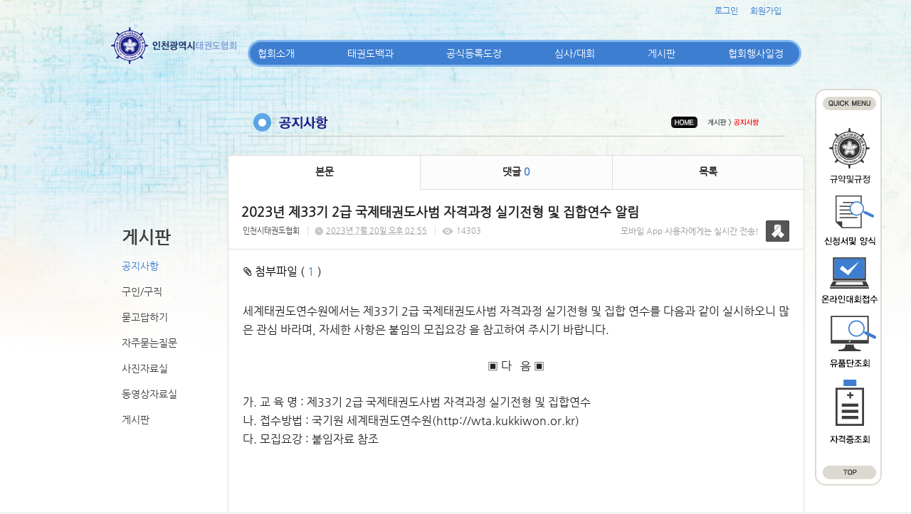

--- FILE ---
content_type: text/html; charset=utf-8
request_url: http://incheontkd.org/25/?idx=11746852&page=1&search=YToxOntzOjk6Imxpc3RfdHlwZSI7czo3OiJnYWxsZXJ5Ijt9
body_size: 10138
content:
<!DOCTYPE html>
<html lang="ko"><head>
<title>인천광역시 태권도협회</title>
<meta http-equiv="Content-Type" content="text/html; charset=utf-8">
<meta content="IE=edge" http-equiv="X-UA-Compatible">
	
<link rel="SHORTCUT ICON" href="https://cdn.cocoam.co.kr/upload/20150109/54af894602e82.ico">
<link rel='stylesheet' type='text/css' href='/jquery/css/jquery-ui.css?1755754907'/>
<link id='style_css_pc' rel='stylesheet' type='text/css' href='/css/pc/pc_style.cm?type=menu&code=w20141226549cb4b5f2991&no=2363&pos=all&ver=17421960771755754906'/>
<link id='style_css_0' rel='stylesheet' type='text/css' href='//cdncss.cocoam.co.kr/css/pc/style.css?type=menu&code=w20141226549cb4b5f2991&no=2363&pos=all&ver=17421960771755754906'/>
<link id='style_css_1' rel='stylesheet' type='text/css' href='//cdncss.cocoam.co.kr/css/icon.css?type=menu&code=w20141226549cb4b5f2991&no=2363&pos=all&ver=17421960771755754906'/>
<link id='style_css_2' rel='stylesheet' type='text/css' href='//cdncss.cocoam.co.kr/css/common.css?type=menu&code=w20141226549cb4b5f2991&no=2363&pos=all&ver=17421960771755754906'/>
<link id='style_css_3' rel='stylesheet' type='text/css' href='//cdncss.cocoam.co.kr/css/function.css?type=menu&code=w20141226549cb4b5f2991&no=2363&pos=all&ver=17421960771755754906'/>
<link rel='stylesheet' type='text/css' href='/jquery/pc/colorbox/css/colorbox.css?1755754907'/>
<link rel='stylesheet' type='text/css' href='/jquery/css/jquery.cocoa.preloader.css?1755754907'/>

<link rel="stylesheet" href="/editor/build/dist/css/editor.css" type="text/css" charset="utf-8"/>
<script type="text/javascript">
var TEST_SERVER = false;
</script>
<script type='text/javascript' src='/jquery/jquery-1.11.0.min.js?1755754907'></script>
<script type='text/javascript' src='/jquery/jquery-ui-1.10.3/jquery-ui.js?1755754907'></script>
<script type='text/javascript' src='/jquery/jquery.autosize.js?1755754907'></script>
<script type='text/javascript' src='/jquery/uploader/js/jquery.iframe-transport.js?1755754907'></script>
<script type='text/javascript' src='/jquery/uploader/js/jquery.fileupload.js?1755754907'></script>
<script type='text/javascript' src='/jquery/jquery.selectbox.js?1755754907'></script>
<script type='text/javascript' src='/jquery/jquery.cocoa.gallery.js?1755754907'></script>
<script type='text/javascript' src='/jquery/jquery.cocoa.latest.js?1755754907'></script>
<script type='text/javascript' src='/jquery/jquery.cocoa.preloader.js?1755754907'></script>
<script type='text/javascript' src='/jquery/jquery.lazyload.min.js?1755754907'></script>
<script type='text/javascript' src='/jquery/pc/colorbox/jquery.colorbox.js?1755754907'></script>
<script type='text/javascript' src='/jquery/pc/jquery.cocoa.placeholder.js?1755754907'></script>
<script type='text/javascript' src='/js/common.js?1755754907'></script>
<script type='text/javascript' src='/js/swfobject.js?1755754907'></script>
<script type='text/javascript' src='/js/pc/common.js?1755754907'></script>
<script type='text/javascript' src='/js/pc/board.js?1755754907'></script>
<script type='text/javascript' src='/js/pc/event.js?1755754907'></script>
<script type='text/javascript' src='/js/pc/calendar.js?1755754907'></script>
<script type='text/javascript' src='/js/pc/guestbook.js?1755754907'></script>
<script type='text/javascript' src='/js/pc/map.js?1755754907'></script>
<script type='text/javascript' src='/js/navermap.js?1755754907'></script>
<script type='text/javascript' src='/js/pc/gallery.js?1755754907'></script>
<script type='text/javascript' src='/js/pc/comment.js?1755754907'></script>
<script type='text/javascript' src='/js/pc/image.js?1755754907'></script>
<script type='text/javascript' src='/js/pc/message.js?1755754907'></script>
<script type='text/javascript' src='/js/pc/search.js?1755754907'></script>
<script type='text/javascript' src='/js/language/language_KR.js?1484205987'></script>
<script type='text/javascript'>
var FILE_UPLOAD_DOMAIN = 'incheontkd.org';
var UPLOAD_URL = 'https://cdn.cocoam.co.kr/upload/';
var MAIN_URL = 'http://cocoam.co.kr/';
var BACK_URL = 'http://cocoam.co.kr/pc/backpg/';
var JQUERY_URL = '/jquery/';
var EDITOR_FONT_COLOR = '#333';
var IMAGE_EXT = '*.jpg;*.jpeg;*.gif;*.png;*.ico';
var IMAGE_URL = '/img/';
var UP_URL = '/';
var MAIN_CONTENTS_WIDTH = 810;
var CURRENT_URL = '/25/';
var SITE_NO = 2363;
var SITE_URL = 'http://incheontkd.org/';
var CURRENT_MENU_TYPE = '';
var CURRENT_MENU = '25';
var LOGIN_MEMBER = '0';
var IS_THEME_PREVIEW = 'N';
var USE_MESSAGE = 'Y';
var IS_SSL_SITE = false;
var MAP_TYPE = 'google';
$(function(){
	//게시물 뷰 페이지 관련 레이지로드 및 컬러박스
	if($("#article_body").length>0){
	    $("#article_body img")
    	.lazyload({
        	effect : "fadeIn"
    	})
	    .each(function(){
		    /**
		    *A링크가 걸리 이미지인경우 컬러박스 방지 최팀
		    **/
			$(this).addClass('article_img_group').removeAttr('width').removeAttr('height').css("max-width",$("#article_body").width());
		    if($(this).parent().get(0).tagName != 'A'){
				var href = !(!!$(this).attr('data-original'))?$(this).attr('src'):$(this).attr('data-original');
				$(this).colorbox({'rel':'article_img_group','href':href,'opacity':'0.3'});
		    }
		});
	}
});
var DIALOG = []; //생성된 다이얼로그
</script>

<script src="/editor/build/dist/js/editor_loader.js" type="text/javascript" charset="utf-8"></script>
<script src='/jquery/uploadify3/jquery.uploadify.min.js'></script>

<script src="/js/infobubble.js" type="text/javascript"></script>

<script src="https://ssl.daumcdn.net/dmaps/map_js_init/postcode.v2.js"></script>


</head>
<body>

<div class='pc_doc_layout '>
<div class='pc_head_layout_wrap '>
<div class='pc_head_layout_con'>
<div class='pc_layout_item pc_head_layout' data-pos='head' id='pc_head_layout'  data-realWidth='980'>
<div class="layout_section" >
<div class='pc_widget_item' id='w2014123054a2179cbe3a0' ><div class="pc_widget_item_rel"><div class="login_wrap"><ul class="login_btn"><li><a  class=' before_login' href='javascript:;' onclick="pop_login('LzI1Lz9pZHg9MTE3NDY4NTImcGFnZT0xJnNlYXJjaD1ZVG94T250ek9qazZJbXhwYzNSZmRIbHdaU0k3Y3pvM09pSm5ZV3hzWlhKNUlqdDk=');">로그인</a></li><li class='gap'><span>&nbsp;</span></li><li><a href='javascript:;' class=' before_join' onclick="pop_join()">회원가입</a></li></ul></div></div></div><br><div class='pc_widget_item' id='w2014123054a2179cc51ed' ><div class="pc_widget_item_rel"><div class='image_wrap paging_N' id="image_show_w2014123054a2179cc51ed" style='font-size: 0;line-height: 0'>	<div class='_image_container' style='font-size: 0;line-height: 0' onmouseover="image_stop_rolling('w2014123054a2179cc51ed')" onmouseout="image_resume_rolling('w2014123054a2179cc51ed')">	<script>	$(function(){		$('#image_show_w2014123054a2179cc51ed').cocoaImage({			data : ["<div class='_img'><img src='https:\/\/cdn.cocoam.co.kr\/upload\/20141226\/549cb84f271b4.png' width='790' height='46' \/><\/div>"],			animation : 'fade',			use_paging : false,			auto_play : true,			speed : 3000,			time : 300,			width : 790,			height : 46		});	});		function hover_image_change(change_src,img_id){			$("#"+img_id).attr("src",change_src);		}	</script>		</div></div></div></div><div class='pc_widget_item' id='w2014123054a2179ccb608' ><div class="pc_widget_item_rel"><div class='image_wrap paging_N' id="image_show_w2014123054a2179ccb608" style='font-size: 0;line-height: 0'>	<div class='_image_container' style='font-size: 0;line-height: 0' onmouseover="image_stop_rolling('w2014123054a2179ccb608')" onmouseout="image_resume_rolling('w2014123054a2179ccb608')">	<script>	$(function(){		$('#image_show_w2014123054a2179ccb608').cocoaImage({			data : ["<div class='_img'><img src='https:\/\/cdn.cocoam.co.kr\/upload\/20141230\/54a2170c8d6ce.png' width='94' height='559' \/><\/div>"],			animation : 'fade',			use_paging : false,			auto_play : true,			speed : 3000,			time : 300,			width : 94,			height : 559		});	});		function hover_image_change(change_src,img_id){			$("#"+img_id).attr("src",change_src);		}	</script>		</div></div></div></div><div class='pc_layout_item' id='w2015022354ea9a4085ec8' onclick=" location.href='/49'"  style='display:inline-block;*display:inline;*zoom:1;cursor:pointer;'><div class="box_layout_section"><script type="text/javascript">$(function(){box_unbind_event('w2015022354ea9a4085ec8');});</script></div></div><div class='pc_layout_item' id='w2015022354ea9a6370bd3' onclick=" location.href='/48'"  style='display:inline-block;*display:inline;*zoom:1;cursor:pointer;'><div class="box_layout_section"><script type="text/javascript">$(function(){box_unbind_event('w2015022354ea9a6370bd3');});</script></div></div><div class='pc_layout_item' id='w2015022354ea9a902597f' onclick=" location.href='/51'"  style='display:inline-block;*display:inline;*zoom:1;cursor:pointer;'><div class="box_layout_section"><script type="text/javascript">$(function(){box_unbind_event('w2015022354ea9a902597f');});</script></div></div><div class='pc_layout_item' id='w2015022354ea9ab1dbd4d' onclick=" var openNewWindow_w2015022354ea9ab1dbd4d = window.open('about:blank');  openNewWindow_w2015022354ea9ab1dbd4d.location.href='http://www.kukkiwon.or.kr/front/pageView.action?cmd=/kor/evaluate/inquiry'"  style='display:inline-block;*display:inline;*zoom:1;cursor:pointer;'><div class="box_layout_section"><script type="text/javascript">$(function(){box_unbind_event('w2015022354ea9ab1dbd4d');});</script></div></div><div class='pc_layout_item' id='w2015022354ea9acb7ec07' onclick=" var openNewWindow_w2015022354ea9acb7ec07 = window.open('about:blank');  openNewWindow_w2015022354ea9acb7ec07.location.href='http://www.kukkiwon.or.kr/front/kor/academy/license_inquiry.action'"  style='display:inline-block;*display:inline;*zoom:1;cursor:pointer;'><div class="box_layout_section"><script type="text/javascript">$(function(){box_unbind_event('w2015022354ea9acb7ec07');});</script></div></div><br><div class='pc_widget_item' id='w2014123054a2179cd1e87' ><div class="pc_widget_item_rel"><ul class="main_menu"><li class=''><a class='frist' href='/2' data-rel='w20141226549cb1ce656e1' id='pulldown_w20141226549cb1ce656e1' data-parent='' >협회소개</a></li><li class='gap'><span>&nbsp;</span></li><li class=''><a class='' href='/10' data-rel='w20141226549cb2623d992' id='pulldown_w20141226549cb2623d992' data-parent='' >태권도백과</a></li><li class='gap'><span>&nbsp;</span></li><li class=''><a class='' href='/15' data-rel='w20141226549cb3d1427d4' id='pulldown_w20141226549cb3d1427d4' data-parent='' >공식등록도장</a></li><li class='gap'><span>&nbsp;</span></li><li class=''><a class='' href='/19' data-rel='w20141226549cb457903dc' id='pulldown_w20141226549cb457903dc' data-parent='' >심사/대회</a></li><li class='gap'><span>&nbsp;</span></li><li class='active'><a class='' href='/25' data-rel='w20141226549cb4aead96b' id='pulldown_w20141226549cb4aead96b' data-parent='' >게시판</a></li><li class='gap'><span>&nbsp;</span></li><li class=''><a class='last' href='/23' data-rel='w20141226549cb49601e53' id='pulldown_w20141226549cb49601e53' data-parent='' >협회행사일정</a></li></ul><div class='pulldown_menu _pulldown_menu' id='pulldown_menu_w20141226549cb1ce656e1' data-rel='w20141226549cb1ce656e1' style='display: none;'><ul><li class='close'><a id='pulldown_w20141226549cb1e228ac1' data-rel='w20141226549cb1e228ac1' data-parent='w20141226549cb1ce656e1' data-haschild='N' class=' first ' href='/2' >회장인사말 </a></li><li class='gap'><span style='display:block;'>|</span></li><li class='close'><a id='pulldown_w20141226549cb1fcd9abc' data-rel='w20141226549cb1fcd9abc' data-parent='w20141226549cb1ce656e1' data-haschild='N' class='  ' href='/3' >연혁 </a></li><li class='gap'><span style='display:block;'>|</span></li><li class='close'><a id='pulldown_w20141226549cb21fab2b3' data-rel='w20141226549cb21fab2b3' data-parent='w20141226549cb1ce656e1' data-haschild='N' class='  ' href='/5' >임원 및 구협회장 명단 </a></li><li class='gap'><span style='display:block;'>|</span></li><li class='close'><a id='pulldown_w20141226549cb22d9a808' data-rel='w20141226549cb22d9a808' data-parent='w20141226549cb1ce656e1' data-haschild='N' class='  ' href='/6' >각종위원회 명단 </a></li><li class='gap'><span style='display:block;'>|</span></li><li class='close'><a id='pulldown_w2015100656133be6491b3' data-rel='w2015100656133be6491b3' data-parent='w20141226549cb1ce656e1' data-haschild='N' class='  ' href='/54' >고문,자문,지도위원 명단 </a></li><li class='gap'><span style='display:block;'>|</span></li><li class='close'><a id='pulldown_w20141226549cb24e1d421' data-rel='w20141226549cb24e1d421' data-parent='w20141226549cb1ce656e1' data-haschild='N' class='  last' href='/8' >오시는길 </a></li></ul></div><div class='pulldown_menu _pulldown_menu' id='pulldown_menu_w20141226549cb2623d992' data-rel='w20141226549cb2623d992' style='display: none;'><ul><li class='close'><a id='pulldown_w20141226549cb270d45bf' data-rel='w20141226549cb270d45bf' data-parent='w20141226549cb2623d992' data-haschild='N' class=' first ' href='/10' >태권도역사 </a></li><li class='gap'><span style='display:block;'>|</span></li><li class='close'><a id='pulldown_w20141226549cb3a064a06' data-rel='w20141226549cb3a064a06' data-parent='w20141226549cb2623d992' data-haschild='N' class='  ' href='/11' >태권도용어 </a></li><li class='gap'><span style='display:block;'>|</span></li><li class='close'><a id='pulldown_w20141226549cb3a9c66b0' data-rel='w20141226549cb3a9c66b0' data-parent='w20141226549cb2623d992' data-haschild='N' class='  last' href='/12' >태권도란? </a></li></ul></div><div class='pulldown_menu _pulldown_menu' id='pulldown_menu_w20141226549cb3d1427d4' data-rel='w20141226549cb3d1427d4' style='display: none;'><ul><li class='close'><a id='pulldown_w20141226549cb3f758f3f' data-rel='w20141226549cb3f758f3f' data-parent='w20141226549cb3d1427d4' data-haschild='N' class=' first ' href='/15' >협회등록안내 </a></li><li class='gap'><span style='display:block;'>|</span></li><li class='close'><a id='pulldown_w20141226549cb40b407b2' data-rel='w20141226549cb40b407b2' data-parent='w20141226549cb3d1427d4' data-haschild='N' class='  ' href='/16' >도장등록절차 신청양식 </a></li><li class='gap'><span style='display:block;'>|</span></li><li class='close'><a id='pulldown_w20141226549cb43ae27ff' data-rel='w20141226549cb43ae27ff' data-parent='w20141226549cb3d1427d4' data-haschild='N' class='  last' href='/17' >공식등록도장 </a></li></ul></div><div class='pulldown_menu _pulldown_menu' id='pulldown_menu_w20141226549cb457903dc' data-rel='w20141226549cb457903dc' style='display: none;'><ul><li class='close'><a id='pulldown_w20141226549cb460e99a1' data-rel='w20141226549cb460e99a1' data-parent='w20141226549cb457903dc' data-haschild='N' class=' first ' href='/19' >승단심사안내 </a></li><li class='gap'><span style='display:block;'>|</span></li><li class='close'><a id='pulldown_w20141226549cb4894acb7' data-rel='w20141226549cb4894acb7' data-parent='w20141226549cb457903dc' data-haschild='N' class='  ' href='/22' >대회대진표 </a></li><li class='gap'><span style='display:block;'>|</span></li><li class='close'><a id='pulldown_w20141226549cb4742dcbd' data-rel='w20141226549cb4742dcbd' data-parent='w20141226549cb457903dc' data-haschild='N' class='  ' href='/20' >대회일정 </a></li><li class='gap'><span style='display:block;'>|</span></li><li class='close'><a id='pulldown_w201606215768ed7388e7b' data-rel='w201606215768ed7388e7b' data-parent='w20141226549cb457903dc' data-haschild='N' class='  last' href='/55' >대회결과 </a></li></ul></div><div class='pulldown_menu _pulldown_menu' id='pulldown_menu_w20141226549cb4aead96b' data-rel='w20141226549cb4aead96b' style='display: none;'><ul><li class='close'><a id='pulldown_w20141226549cb4b5f2991' data-rel='w20141226549cb4b5f2991' data-parent='w20141226549cb4aead96b' data-haschild='N' class=' first ' href='/25' >공지사항 </a></li><li class='gap'><span style='display:block;'>|</span></li><li class='close'><a id='pulldown_w20141226549cb4cce4bb5' data-rel='w20141226549cb4cce4bb5' data-parent='w20141226549cb4aead96b' data-haschild='N' class='  ' href='/27' >구인/구직 </a></li><li class='gap'><span style='display:block;'>|</span></li><li class='close'><a id='pulldown_w20141226549cb4d52f009' data-rel='w20141226549cb4d52f009' data-parent='w20141226549cb4aead96b' data-haschild='N' class='  ' href='/28' >묻고답하기 </a></li><li class='gap'><span style='display:block;'>|</span></li><li class='close'><a id='pulldown_w20141226549cb4e456827' data-rel='w20141226549cb4e456827' data-parent='w20141226549cb4aead96b' data-haschild='N' class='  ' href='/29' >자주묻는질문 </a></li><li class='gap'><span style='display:block;'>|</span></li><li class='close'><a id='pulldown_w20141226549cb4fa92ae9' data-rel='w20141226549cb4fa92ae9' data-parent='w20141226549cb4aead96b' data-haschild='N' class='  ' href='/31' >사진자료실 </a></li><li class='gap'><span style='display:block;'>|</span></li><li class='close'><a id='pulldown_w20141226549cb4f1d6621' data-rel='w20141226549cb4f1d6621' data-parent='w20141226549cb4aead96b' data-haschild='N' class='  ' href='/30' >동영상자료실 </a></li><li class='gap'><span style='display:block;'>|</span></li><li class='close'><a id='pulldown_w202001205e2511f604848' data-rel='w202001205e2511f604848' data-parent='w20141226549cb4aead96b' data-haschild='N' class='  last' href='/56' >게시판 </a></li></ul></div><script>var pulldown_wrap =  $("<div id='pulldown_w2014123054a2179cd1e87'/>");	var pulldown_norelation_closetimer = null;	var pulldown_relation_closetimer = null;	var current_pulldown = null;	var timeout = 0;	var current_pulldown_id = new Array();	function pulldown_open(o){		pulldown_relation_canceltimer();		var rel = o.attr('data-rel');		var parent = o.attr('data-parent');		var o_pos = o.offset();		var o_x = o_pos.left,			o_y = o_pos.top,			o_pl = o.css('padding-left'),			o_h = o.parent().height(),			o_w = o.parent().width(),			pulldown = $('#pulldown_menu_' + rel);		var pulldown_w = pulldown.width(),			pullfown_h = pulldown.height();		if(pulldown_wrap.find('#pulldown_menu_' + rel).length == 0)			pulldown.appendTo(pulldown_wrap);		if($.inArray(rel, current_pulldown_id) == -1){			current_pulldown_id.push(rel);		}		pulldown_norelation_timer(rel);		if(parent == ''){			o_pl = Math.round(o_pl.replace("px", ""));			pulldown.css({'top' : o_y + o_h - 1, 'left' : (o_x + o_pl)}).show();		}else			pulldown.css({'top' : o_y, 'left' : o_x + (o_w) - 10}).show();		current_pulldown = pulldown;	}	function pulldown_norelation_timer(id){		pulldown_norelation_canceltimer();		pulldown_norelation_closetimer = setTimeout(			function(){				pulldown_norelation_close(id);			}, timeout);	}	function pulldown_norelation_close(id){		$.each(current_pulldown_id, function(e, v){			if(!check_pulldown_parent(id, v)){				$('#pulldown_menu_' + v).hide();				$('#pulldown_' + v).removeClass('active');				removeArrayItem(v, current_pulldown_id);			}		});	}	function check_pulldown_parent(id, target){		if(id == target) return true;		var flag = false;		var parent_id = $('#pulldown_' + id).attr('data-parent');		if(parent_id != '' && typeof parent_id != 'undefined' && parent_id != 'undefined'){			flag = check_pulldown_parent(parent_id, target);		}		return flag;	}	function pulldown_norelation_canceltimer(){		if(pulldown_norelation_closetimer){			clearTimeout(pulldown_norelation_closetimer);			pulldown_norelation_closetimer = null;		}	}	function pulldown_relation_timer(id){		pulldown_relation_canceltimer();		pulldown_relation_closetimer = setTimeout(			function(){				pulldown_relation_close(id);			}, timeout);	}	function pulldown_relation_close(id){		pulldown_close();	}	function pulldown_relation_canceltimer(){		if(pulldown_relation_closetimer){			clearTimeout(pulldown_relation_closetimer);			pulldown_relation_closetimer = null;		}	}	function pulldown_close(){		$('._pulldown_menu a').removeClass('active');		$('._pulldown_menu').each(function(){			$(this).hide();			var id = $(this).attr('data-rel');			removeArrayItem(id, current_pulldown_id);		});	}	function relation_active(id){		$('#pulldown_' + id).addClass('active');		var parent_id = $('#pulldown_' + id).attr('data-parent');		if(parent_id != '' && typeof parent_id != 'undefined' && parent_id != 'undefined'){			relation_active(parent_id);		}	}	document.onclick = pulldown_close;	$(function(){		$('body').append(pulldown_wrap);		$('#w2014123054a2179cd1e87 ul.main_menu a')			.bind('mouseenter', function(){				pulldown_close();				pulldown_open($(this));			})			.bind('mouseleave', function(){				var id = $(this).attr('data-rel');				pulldown_relation_timer(id);			});		$('._pulldown_menu').each(function(){			$(this).bind('mouseenter', function(){					var id = $(this).attr('data-rel');					pulldown_relation_canceltimer();					pulldown_norelation_close(id);				})				.bind('mouseleave', function(){					var id = $(this).attr('data-rel');					pulldown_relation_timer(id);				});			$(this).find('a').each(function(){				$(this).bind('mouseenter', function(){					if(!$(this).hasClass('active')) $(this).addClass('active');					var id = $(this).attr('data-rel');					var child = $(this).attr('data-haschild');					setTimeout(function(){						pulldown_relation_canceltimer();						$('._pulldown_menu a').removeClass('active');						relation_active(id);						if(child == 'Y')							pulldown_open($('#pulldown_' + id));						else{							pulldown_norelation_timer(id);						}					}, 10);				});			});		});	});</script></div></div><div class='pc_widget_item' id='w2014123054a2179cd87ef' ><div class="pc_widget_item_rel"><div class='image_wrap paging_N' id="image_show_w2014123054a2179cd87ef" style='font-size: 0;line-height: 0'>	<div class='_image_container' style='font-size: 0;line-height: 0' onmouseover="image_stop_rolling('w2014123054a2179cd87ef')" onmouseout="image_resume_rolling('w2014123054a2179cd87ef')">	<script>	$(function(){		$('#image_show_w2014123054a2179cd87ef').cocoaImage({			data : ["<div class='_img'><a href='\/' ><img src='https:\/\/cdn.cocoam.co.kr\/upload\/20141226\/549cd394d1c49.png' width='179' height='55' \/><\/a><\/div>"],			animation : 'fade',			use_paging : false,			auto_play : true,			speed : 3000,			time : 300,			width : 179,			height : 55		});	});		function hover_image_change(change_src,img_id){			$("#"+img_id).attr("src",change_src);		}	</script>		</div></div></div></div><br><div class='pc_widget_item' id='w2014123054a2179cdf009' ><div class="pc_widget_item_rel"><div class="login_wrap"><ul class="login_btn"></ul></div></div></div>
</div>
</div>
</div>
</div>
<div class='pc_main_layout_wrap'>
<div class='pc_main_layout_con'>
<div class='pc_layout_item pc_main_layout' data-pos='main' id='pc_main_layout'>
<div class='pc_layout_item pc_left_layout ' data-pos='left'  id='pc_left_layout' data-realWidth='170'>
<div class="layout_section" >
<div class='pc_widget_item' id='w2014123054a217b3bcc86' ><div class="pc_widget_item_rel"><div class='submenu_wrap'>	<div class="sub_menu_title" style="display:;">게시판</div>	<div id="sub_menu_w2014123054a217b3bcc86"><ul><li class='open'><a class='active' href='/25/' >공지사항</a></li><li class='gap'><span style='display:block;'>|</span></li><li class='close'><a class='' href='/27/' >구인/구직</a></li><li class='gap'><span style='display:block;'>|</span></li><li class='close'><a class='' href='/28/' >묻고답하기</a></li><li class='gap'><span style='display:block;'>|</span></li><li class='close'><a class='' href='/29/' >자주묻는질문</a></li><li class='gap'><span style='display:block;'>|</span></li><li class='close'><a class='' href='/31/' >사진자료실</a></li><li class='gap'><span style='display:block;'>|</span></li><li class='close'><a class='' href='/30/' >동영상자료실</a></li><li class='gap'><span style='display:block;'>|</span></li><li class='close'><a class='' href='/56/' >게시판</a></li></ul></div></div></div></div>
</div>
</div>
<div class='pc_layout_item pc_contents_layout' data-pos='contents' id='pc_contents_layout' data-realWidth='810'>
<div class='layout_section'>
<div class='pc_widget_item' id='w2015010954af40a944d3d' ><div class="pc_widget_item_rel"><div class='image_wrap paging_N' id="image_show_w2015010954af40a944d3d" style='font-size: 0;line-height: 0'>	<div class='_image_container' style='font-size: 0;line-height: 0' onmouseover="image_stop_rolling('w2015010954af40a944d3d')" onmouseout="image_resume_rolling('w2015010954af40a944d3d')">	<script>	$(function(){		$('#image_show_w2015010954af40a944d3d').cocoaImage({			data : ["<div class='_img'><img src='https:\/\/cdn.cocoam.co.kr\/upload\/20150109\/54af40a906037.png' width='811' height='114' \/><\/div>"],			animation : 'fade',			use_paging : false,			auto_play : true,			speed : 3000,			time : 300,			width : 811,			height : 114		});	});		function hover_image_change(change_src,img_id){			$("#"+img_id).attr("src",change_src);		}	</script>		</div></div></div></div><div class='pc_widget_item' id='w2015010954af410e6245c' ><div class="pc_widget_item_rel"><!--완료문구 커스터아미징 - LSY --><!--최신글에 new 아이콘 출력되도록 변경 LSY--><style>	.new_type_img{		background: rgba(0, 0, 0, 0) url("/img/new_item.png") no-repeat scroll 0 0;		display: inline-block;		height: 15px;		line-height: 1.2em;		margin-bottom: -3px;		margin-right: 5px;		margin-bottom: -5px;		overflow: hidden;		text-indent: -9999px;		vertical-align: baseline;		width: 15px;	}</style><div class="board_view">			<div class="main_tab noborder">			<ul class="div-3">				<li><a href="" class="active">본문</a></li>									<li><a href="#comment_list_w2015010954af410e6245c">댓글 <span class="brand_color" id='comment_cnt_w2015010954af410e6245c'>0</span></a></li>									<li><a href="/25/?page=1&search=YToxOntzOjk6Imxpc3RfdHlwZSI7czo3OiJnYWxsZXJ5Ijt9">목록</a></li>			</ul>		</div>    <div id="board_print">		<div class="article_view_head">			<div class="article_title">									<h1>2023년&nbsp;제33기&nbsp;2급&nbsp;국제태권도사범&nbsp;자격과정&nbsp;실기전형&nbsp;및&nbsp;집합연수&nbsp;알림</h1>								<div class="article_info">					<dl>																					<dd><a href='javascript:;' onclick='move_message_view(4154)'>인천시태권도협회</a></dd>																										<dd><span class="cocoaicon f22px">C</span> <abbr title='2023년 7월 20일 목요일 오후 02:55'>2023년 7월 20일 오후 02:55</abbr></dd>																			<dd><span class="cocoaicon f22px">e</span> 14303</dd>											</dl>				</div>									<div class="message">						<p class="app_message"><span>모바일 App 사용자에게는 실시간 전송!</span><a href="javascript:;" onclick='move_message_view(4154)'></a></p>						<a class="message_btn" href=""><span></span></a>					</div>							</div>			<div class="article_control">									<a class="up_file" onclick="$('#file_list').toggle(200);"><span class="cocoaicon">c</span> 첨부파일 ( <span class="brand_color">1</span> )</a>					<ul class="file_list" style='display:none' id="file_list" ><li class='last_file_item'><a class='cocoam_file_a' onclick="hidden_frame.location.href='/mobile/board_file_down.cm?idx=87812&article_idx=11746852&key=658a8e4121fecfcef726e14504457698'" href='javascript:;'>제33기 2급 국제태권도사범 자격과정 모집요강.pdf / <span>852 KB</span></a></li></ul>								<ul class="article_btn">																			</ul>			</div>		</div>		<div class="article_body" id="article_body">			<!--			<img src="/img/ob/ob2_bg.png" width="100%" />			-->			<p class="0" style="line-height:180%;mso-pagination:none;text-autospace:none;mso-padding-alt:0.0pt 0.0pt 0.0pt 0.0pt;"><span style="mso-fareast-font-family:굴림;font-size:12.0pt;">세계태권도연수원에서는 제</span><span lang="EN-US" style="letter-spacing: 0pt; font-size: 12pt;">33</span><span style="mso-fareast-font-family:굴림;font-size:12.0pt;">기 </span><span lang="EN-US" style="letter-spacing: 0pt; font-size: 12pt;">2</span><span style="mso-fareast-font-family:굴림;font-size:12.0pt;">급 국제태권도사범 자격과정 실기전형 및 집합       연수를 다음과 같이 실시하오니 많은 관심 바라며</span><span lang="EN-US" style="letter-spacing: 0pt; font-size: 12pt;">, </span><span style="mso-fareast-font-family:굴림;font-size:12.0pt;">자세한 사항은 붙임의 모집요강     을 참고하여 주시기 바랍니다</span><span lang="EN-US" style="letter-spacing: 0pt; font-size: 12pt;">.</span></p><p class="0" style="line-height:180%;mso-pagination:none;text-autospace:none;mso-padding-alt:0.0pt 0.0pt 0.0pt 0.0pt;">  <!--[if !supportEmptyParas]-->&nbsp;<!--[endif]-->  <o:p></o:p></p><p class="0" style="line-height:180%;text-align:center;word-break:keep-all;mso-pagination:none;text-autospace:none;mso-padding-alt:0.0pt 0.0pt 0.0pt 0.0pt;"><span style="mso-fareast-font-family:굴림;mso-hansi-font-family:굴림;mso-font-width:100%;letter-spacing:0.0pt;mso-text-raise:0.0pt;font-size:12.0pt;">▣ </span><span style="mso-fareast-font-family:굴림;font-size:12.0pt;">다&nbsp; &nbsp;음 </span><span style="mso-fareast-font-family:굴림;mso-hansi-font-family:굴림;mso-font-width:100%;letter-spacing:0.0pt;mso-text-raise:0.0pt;font-size:12.0pt;">▣</span></p><p class="0" style="line-height:180%;text-align:center;word-break:keep-all;mso-pagination:none;text-autospace:none;mso-padding-alt:0.0pt 0.0pt 0.0pt 0.0pt;">  <!--[if !supportEmptyParas]-->&nbsp;<!--[endif]-->  <o:p></o:p></p><p class="0" style="line-height:180%;mso-pagination:none;text-autospace:none;mso-padding-alt:0.0pt 0.0pt 0.0pt 0.0pt;"><span lang="EN-US" style="font-size: 12pt;">     </span><span style="mso-fareast-font-family:굴림;font-size:12.0pt;">가</span><span lang="EN-US" style="letter-spacing: 0pt; font-size: 12pt;">. </span><span style="mso-fareast-font-family:굴림;font-size:12.0pt;">교 육 명 </span><span lang="EN-US" style="letter-spacing: 0pt; font-size: 12pt;">: </span><span style="mso-fareast-font-family:굴림;font-size:12.0pt;">제</span><span lang="EN-US" style="letter-spacing: 0pt; font-size: 12pt;">33</span><span style="mso-fareast-font-family:굴림;font-size:12.0pt;">기 </span><span lang="EN-US" style="letter-spacing: 0pt; font-size: 12pt;">2</span><span style="mso-fareast-font-family:굴림;font-size:12.0pt;">급 국제태권도사범 자격과정 실기전형 및 집합연수</span></p><p class="0" style="line-height:180%;mso-pagination:none;text-autospace:none;mso-padding-alt:0.0pt 0.0pt 0.0pt 0.0pt;"><span lang="EN-US" style="font-size: 12pt;">     </span><span style="mso-fareast-font-family:굴림;font-size:12.0pt;">나</span><span lang="EN-US" style="letter-spacing: 0pt; font-size: 12pt;">. </span><span style="mso-fareast-font-family:굴림;font-size:12.0pt;">접수방법 </span><span lang="EN-US" style="letter-spacing: 0pt; font-size: 12pt;">: </span><span style="mso-fareast-font-family:굴림;font-size:12.0pt;">국기원 세계태권도연수원</span><span lang="EN-US" style="letter-spacing: 0pt; font-size: 12pt;">(http://wta.kukkiwon.or.kr)</span></p><p class="0" style="line-height:180%;mso-pagination:none;text-autospace:none;mso-padding-alt:0.0pt 0.0pt 0.0pt 0.0pt;"><span lang="EN-US" style="font-size: 12pt;">     </span><span style="mso-fareast-font-family:굴림;font-size:12.0pt;">다</span><span lang="EN-US" style="letter-spacing: 0pt; font-size: 12pt;">. </span><span style="mso-fareast-font-family:굴림;font-size:12.0pt;">모집요강 </span><span lang="EN-US" style="letter-spacing: 0pt; font-size: 12pt;">: </span><span style="mso-fareast-font-family:굴림;font-size:12.0pt;">붙임자료 참조</span></p><p class="0" style="line-height:180%;mso-pagination:none;text-autospace:none;mso-padding-alt:0.0pt 0.0pt 0.0pt 0.0pt;">  <!--[if !supportEmptyParas]-->&nbsp;<!--[endif]-->  <o:p></o:p></p><p class="0" style="line-height: 180%; word-break: keep-all;">  <!--[if !supportEmptyParas]-->&nbsp;<!--[endif]-->  <o:p></o:p></p><p class="0" style="line-height: 180%; word-break: keep-all;">  <!--[if !supportEmptyParas]-->&nbsp;<!--[endif]-->  <o:p></o:p></p><p class="0" style="line-height: 180%; word-break: keep-all;">  <!--[if !supportEmptyParas]-->&nbsp;<!--[endif]-->  <o:p></o:p></p><p class="0" style="line-height: 180%; word-break: keep-all;">  <!--[if !supportEmptyParas]-->&nbsp;<!--[endif]-->  <o:p></o:p></p><p class="0" style="line-height: 180%; word-break: keep-all;">  <!--[if !supportEmptyParas]-->&nbsp;<!--[endif]-->  <o:p></o:p></p><p class="0" style="line-height: 180%; word-break: keep-all;">  <!--[if !supportEmptyParas]-->&nbsp;<!--[endif]-->  <o:p></o:p></p><p class="0" style="line-height: 180%; word-break: keep-all;">  <!--[if !supportEmptyParas]-->&nbsp;<!--[endif]-->  <o:p></o:p></p><p class="0" style="line-height: 180%; word-break: keep-all;"><span style="mso-fareast-font-family:굴림;font-size:12.0pt;">붙 임 </span><span lang="EN-US" style="letter-spacing: 0pt; font-size: 12pt;">: </span><span style="mso-fareast-font-family:굴림;font-size:12.0pt;">제</span><span lang="EN-US" style="letter-spacing: 0pt; font-size: 12pt;">33</span><span style="mso-fareast-font-family:굴림;font-size:12.0pt;">기 </span><span lang="EN-US" style="letter-spacing: 0pt; font-size: 12pt;">2</span><span style="mso-fareast-font-family:굴림;font-size:12.0pt;">급 국제태권도사범 자격과정</span><span lang="EN-US" style="font-size: 12pt;"> </span><span style="mso-fareast-font-family:굴림;mso-font-width:95%;font-size:12.0pt;">실기전형 및 집합연수 모집요강 </span><span lang="EN-US" style="letter-spacing: 0pt; font-size: 12pt;">1</span><span style="mso-fareast-font-family:굴림;mso-font-width:95%;font-size:12.0pt;">부</span><span lang="EN-US" style="letter-spacing: 0pt; font-size: 12pt;">. </span><span lang="EN-US" style="font-size: 12pt;"> </span><span style="mso-fareast-font-family:굴림;font-size:12.0pt;">끝</span><span lang="EN-US" style="letter-spacing: 0pt; font-size: 12pt;">.</span></p>		</div>	<div class="social_btn">						<a href="/send_sns.cm?type=site_article&sns=facebook&idx=11746852&blank&platform=pc&msg=2023년 제33기 2급 국제태권도사범 자격과정 실기전형 및 집합연수 알림" target='_blank' onClick="return confirm('현재 읽고 계시는 게시물을 페이스북으로 퍼가시겠습니까?')">							<span class="cocoaicon">F</span>						</a>						<a href="/send_sns.cm?type=site_article&sns=twitter&idx=11746852&blank&platform=pc&msg=2023년 제33기 2급 국제태권도사범 자격과정 실기전형 및 집합연수 알림" target='_blank' onClick="return confirm('현재 읽고 계시는 게시물을 트위터로 퍼가시겠습니까?')">							<span class="cocoaicon">T</span>						</a>						<a href="http://band.us/plugin/share?body=http://incheontkd.org/25/?idx=11746852&page=1&search=YToxOntzOjk6Imxpc3RfdHlwZSI7czo3OiJnYWxsZXJ5Ijt9&route=incheontkd.org" target='_blank' onClick="return confirm('현재 읽고 계시는 게시물을 네이버 밴드로 퍼가시겠습니까?')">							<span class="sns-icon-band"></span>						</a></div>		<!--	<div class="social_btn">		<a href="/send_sns.cm?type=site_article&sns=facebook&idx=11746852&blank&platform=pc&msg=2023년 제33기 2급 국제태권도사범 자격과정 실기전형 및 집합연수 알림" target='_blank' onClick="return confirm('현재 읽고 계시는 게시물을 페이스북으로 퍼가시겠습니까?')"><span class="cocoaicon">F</span></a>		<a href="/send_sns.cm?type=site_article&sns=twitter&idx=11746852&blank&platform=pc&msg=2023년 제33기 2급 국제태권도사범 자격과정 실기전형 및 집합연수 알림" class="ml10" target='_blank' onClick="return confirm('현재 읽고 계시는 게시물을 트위터로 퍼가시겠습니까?')"><span class="cocoaicon">T</span></a>	</div>-->		<div class="article_view_foot">		<a class="pc_btn ml10" href='/25/?page=1&search=YToxOntzOjk6Imxpc3RfdHlwZSI7czo3OiJnYWxsZXJ5Ijt9'>목록으로</a>	</div>        </div></div><div class="board_head" style="overflow: hidden">	<div class="board_info" style="float: left">오늘 <span class="brand_color _nottextnode">0</span> / 전체 <span class="brand_color _nottextnode">436</span></div>	<div class="board_view_type" style="float: right; margin-left: 20px;">		<ul class="pc_btn_group">			<li class="pc_btn_l"><a href="/25/?search=YToxOntzOjk6Imxpc3RfdHlwZSI7czo3OiJnYWxsZXJ5Ijt9&list_type=list" class="pc_btn "><span class="t"></span></a></li>			<li class="pc_btn_c"><a href="/25/?search=YToxOntzOjk6Imxpc3RfdHlwZSI7czo3OiJnYWxsZXJ5Ijt9&list_type=gallery" class="pc_btn ok_btn"><span class="g"></span></a></li>			<li class="pc_btn_r"><a href="/25/?search=YToxOntzOjk6Imxpc3RfdHlwZSI7czo3OiJnYWxsZXJ5Ijt9&list_type=gallery_list" class="pc_btn "><span class="tg"></span></a></li>		</ul>	</div>	</div><div class="pb0 board_list">	<table>	<thead>	<tr>		<th class="no">no.</th>			<th class='img'></th>		<th>제목</th>				<th class="writer">작성자</th>						<th class="date">조회수</th>						<th class="date">작성일</th>			</tr>	</thead>	<tbody><tr class="notice"><td class='no'><span class='ico_notice _nottextnode'>공지</span></td><td width='45px' height='45px'><img src='/img/pc/board_list_img_no_image.png' width='40px' height='40px' style='margin-top: 5px;'></td><td class='subject'><p><a href='/25/?idx=12808111&page=1&search=YToxOntzOjk6Imxpc3RfdHlwZSI7czo3OiJnYWxsZXJ5Ijt9' onclick="">2026년도&nbsp;인천상임심판교육(품새)&nbsp;개최의&nbsp;건</a></p></td><td class='writer'>인천시태권도협회</td><td class='date'>399</td><td class='date'><span class='_nottextnode'>2026년 1월 16일</span></td></tr><tr class="notice"><td class='no'><span class='ico_notice _nottextnode'>공지</span></td><td width='45px' height='45px'><img src='/img/pc/board_list_img_no_image.png' width='40px' height='40px' style='margin-top: 5px;'></td><td class='subject'><p><a href='/25/?idx=12807068&page=1&search=YToxOntzOjk6Imxpc3RfdHlwZSI7czo3OiJnYWxsZXJ5Ijt9' onclick="">2026년도&nbsp;인천상임심판교육(겨루기)&nbsp;개최의&nbsp;건</a></p></td><td class='writer'>인천시태권도협회</td><td class='date'>558</td><td class='date'><span class='_nottextnode'>2026년 1월 15일</span></td></tr><tr class="notice"><td class='no'><span class='ico_notice _nottextnode'>공지</span></td><td width='45px' height='45px'><img src='/img/pc/board_list_img_no_image.png' width='40px' height='40px' style='margin-top: 5px;'></td><td class='subject'><p><a href='/25/?idx=12798319&page=1&search=YToxOntzOjk6Imxpc3RfdHlwZSI7czo3OiJnYWxsZXJ5Ijt9' onclick="">2026년&nbsp;태권도장&nbsp;지도자&nbsp;직무&nbsp;교육&nbsp;개최의&nbsp;건</a></p></td><td class='writer'>인천시태권도협회</td><td class='date'>2193</td><td class='date'><span class='_nottextnode'>2025년 12월 31일</span></td></tr><tr class="notice"><td class='no'><span class='ico_notice _nottextnode'>공지</span></td><td width='45px' height='45px'><img src='/img/pc/board_list_img_no_image.png' width='40px' height='40px' style='margin-top: 5px;'></td><td class='subject'><p><a href='/25/?idx=12749846&page=1&search=YToxOntzOjk6Imxpc3RfdHlwZSI7czo3OiJnYWxsZXJ5Ijt9' onclick="">세계태권도연맹&nbsp;시범단&nbsp;2026년도&nbsp;단원&nbsp;선발&nbsp;알림</a></p></td><td class='writer'>인천시태권도협회</td><td class='date'>14242</td><td class='date'><span class='_nottextnode'>2025년 10월 30일</span></td></tr><tr class="notice"><td class='no'><span class='ico_notice _nottextnode'>공지</span></td><td width='45px' height='45px'><img src='/thumbnail/20250919/68ccc0791f7d5.png' width='40px' height='40px' style='margin-top: 5px;'></td><td class='subject'><p><a href='/25/?idx=12722246&page=1&search=YToxOntzOjk6Imxpc3RfdHlwZSI7czo3OiJnYWxsZXJ5Ijt9' onclick="">KTA-&nbsp;2025년&nbsp;제2차&nbsp;KTA&nbsp;미래인재양성교육&nbsp;및&nbsp;KTA&nbsp;지도자&nbsp;전문교육과정&nbsp;개최&nbsp;알림</a></p></td><td class='writer'>인천시태권도협회</td><td class='date'>7860</td><td class='date'><span class='_nottextnode'>2025년 9월 19일</span></td></tr><tr class="notice"><td class='no'><span class='ico_notice _nottextnode'>공지</span></td><td width='45px' height='45px'><img src='/thumbnail/20250705/68686f6addb34.jpg' width='40px' height='40px' style='margin-top: 5px;'></td><td class='subject'><p><a href='/25/?idx=12509449&page=1&search=YToxOntzOjk6Imxpc3RfdHlwZSI7czo3OiJnYWxsZXJ5Ijt9' onclick="">2025년도&nbsp;사업계획(안)</a></p></td><td class='writer'>인천시태권도협회</td><td class='date'>25687</td><td class='date'><span class='_nottextnode'>2025년 1월 22일</span></td></tr><tr class="notice"><td class='no'><span class='ico_notice _nottextnode'>공지</span></td><td width='45px' height='45px'><img src='/img/pc/board_list_img_no_image.png' width='40px' height='40px' style='margin-top: 5px;'></td><td class='subject'><p><a href='/25/?idx=12476522&page=1&search=YToxOntzOjk6Imxpc3RfdHlwZSI7czo3OiJnYWxsZXJ5Ijt9' onclick="">제3대&nbsp;인천광역시태권도협회&nbsp;회장선거&nbsp;당선인&nbsp;공고</a></p></td><td class='writer'>인천시태권도협회</td><td class='date'>26107</td><td class='date'><span class='_nottextnode'>2024년 12월 19일</span></td></tr><tr class="notice"><td class='no'><span class='ico_notice _nottextnode'>공지</span></td><td width='45px' height='45px'><img src='/img/pc/board_list_img_no_image.png' width='40px' height='40px' style='margin-top: 5px;'></td><td class='subject'><p><a href='/25/?idx=12466312&page=1&search=YToxOntzOjk6Imxpc3RfdHlwZSI7czo3OiJnYWxsZXJ5Ijt9' onclick="">제3대&nbsp;인천광역시태권도협회&nbsp;회장&nbsp;선거&nbsp;후보자&nbsp;등록&nbsp;공고</a></p></td><td class='writer'>인천시태권도협회</td><td class='date'>26282</td><td class='date'><span class='_nottextnode'>2024년 12월 11일</span></td></tr><tr class="notice"><td class='no'><span class='ico_notice _nottextnode'>공지</span></td><td width='45px' height='45px'><img src='/img/pc/board_list_img_no_image.png' width='40px' height='40px' style='margin-top: 5px;'></td><td class='subject'><p><a href='/25/?idx=12462611&page=1&search=YToxOntzOjk6Imxpc3RfdHlwZSI7czo3OiJnYWxsZXJ5Ijt9' onclick="">제3대&nbsp;회장선거&nbsp;후보자&nbsp;기타&nbsp;서류&nbsp;양식</a></p></td><td class='writer'>인천시태권도협회</td><td class='date'>26262</td><td class='date'><span class='_nottextnode'>2024년 12월 7일</span></td></tr><tr class="notice"><td class='no'><span class='ico_notice _nottextnode'>공지</span></td><td width='45px' height='45px'><img src='/img/pc/board_list_img_no_image.png' width='40px' height='40px' style='margin-top: 5px;'></td><td class='subject'><p><a href='/25/?idx=12454592&page=1&search=YToxOntzOjk6Imxpc3RfdHlwZSI7czo3OiJnYWxsZXJ5Ijt9' onclick="">제3대&nbsp;인천광역시태권도협회&nbsp;회장선거일&nbsp;공고&nbsp;및&nbsp;임원의&nbsp;결격사유&nbsp;공지</a></p></td><td class='writer'>인천시태권도협회</td><td class='date'>26557</td><td class='date'><span class='_nottextnode'>2024년 12월 2일</span></td></tr><tr class="notice"><td class='no'><span class='ico_notice _nottextnode'>공지</span></td><td width='45px' height='45px'><img src='/img/pc/board_list_img_no_image.png' width='40px' height='40px' style='margin-top: 5px;'></td><td class='subject'><p><a href='/25/?idx=12319737&page=1&search=YToxOntzOjk6Imxpc3RfdHlwZSI7czo3OiJnYWxsZXJ5Ijt9' onclick="">인천태권도봉사단&nbsp;회원&nbsp;모집&nbsp;알림</a></p></td><td class='writer'>인천시태권도협회</td><td class='date'>32993</td><td class='date'><span class='_nottextnode'>2024년 8월 9일</span></td></tr><tr class="notice"><td class='no'><span class='ico_notice _nottextnode'>공지</span></td><td width='45px' height='45px'><img src='/thumbnail/20250814/689d7a8aa964c.jpg' width='40px' height='40px' style='margin-top: 5px;'></td><td class='subject'><p><a href='/25/?idx=8502003&page=1&search=YToxOntzOjk6Imxpc3RfdHlwZSI7czo3OiJnYWxsZXJ5Ijt9' onclick="">심사&nbsp;시행수수료&nbsp;공지</a></p></td><td class='writer'>인천시태권도협회</td><td class='date'>223916</td><td class='date'><span class='_nottextnode'>2019년 7월 9일</span></td></tr>	</tbody>	</table></div><div class="board_gallery"><table><tr><td><div class='img_item'><a class='img_wrap' href='/25/?idx=12808111&page=1&search=YToxOntzOjk6Imxpc3RfdHlwZSI7czo3OiJnYWxsZXJ5Ijt9' onclick=""><span class='img _nottextnode'><img src='/img/pc/board_list_img_tmp.png' width='100%'/><span class='real_img _nottextnode'><img src='/img/pc/board_list_img_no_image.png' width='100%' /></span></span><span class='txt _nottextnode'><span class='info_1 _nottextnode'>  <span class='cocoaicon f22px _nottextnode'>c</span> </span><span class='info_2 _nottextnode'> <span class='cocoaicon f22px _nottextnode'>e</span> 399 &nbsp;&nbsp;<span class='cocoaicon f22px _nottextnode'>C</span> 2026년 1월 16일</span></span></a><a class='subject' href='/25/?idx=12808111&page=1&search=YToxOntzOjk6Imxpc3RfdHlwZSI7czo3OiJnYWxsZXJ5Ijt9' onclick="">2026년도&nbsp;인천상임심판교육(품새)&nbsp;개최의&nbsp;건</a> <a class='writer' href='javascript:;' onclick="">인천시태권도협회</a></div></td><td class='gap'></td><td><div class='img_item'><a class='img_wrap' href='/25/?idx=12807068&page=1&search=YToxOntzOjk6Imxpc3RfdHlwZSI7czo3OiJnYWxsZXJ5Ijt9' onclick=""><span class='img _nottextnode'><img src='/img/pc/board_list_img_tmp.png' width='100%'/><span class='real_img _nottextnode'><img src='/img/pc/board_list_img_no_image.png' width='100%' /></span></span><span class='txt _nottextnode'><span class='info_1 _nottextnode'>  <span class='cocoaicon f22px _nottextnode'>c</span> </span><span class='info_2 _nottextnode'> <span class='cocoaicon f22px _nottextnode'>e</span> 558 &nbsp;&nbsp;<span class='cocoaicon f22px _nottextnode'>C</span> 2026년 1월 15일</span></span></a><a class='subject' href='/25/?idx=12807068&page=1&search=YToxOntzOjk6Imxpc3RfdHlwZSI7czo3OiJnYWxsZXJ5Ijt9' onclick="">2026년도&nbsp;인천상임심판교육(겨루기)&nbsp;개최의&nbsp;건</a> <a class='writer' href='javascript:;' onclick="">인천시태권도협회</a></div></td><td class='gap'></td><td><div class='img_item'><a class='img_wrap' href='/25/?idx=12798319&page=1&search=YToxOntzOjk6Imxpc3RfdHlwZSI7czo3OiJnYWxsZXJ5Ijt9' onclick=""><span class='img _nottextnode'><img src='/img/pc/board_list_img_tmp.png' width='100%'/><span class='real_img _nottextnode'><img src='/img/pc/board_list_img_no_image.png' width='100%' /></span></span><span class='txt _nottextnode'><span class='info_1 _nottextnode'>  <span class='cocoaicon f22px _nottextnode'>c</span> </span><span class='info_2 _nottextnode'> <span class='cocoaicon f22px _nottextnode'>e</span> 2193 &nbsp;&nbsp;<span class='cocoaicon f22px _nottextnode'>C</span> 2025년 12월 31일</span></span></a><a class='subject' href='/25/?idx=12798319&page=1&search=YToxOntzOjk6Imxpc3RfdHlwZSI7czo3OiJnYWxsZXJ5Ijt9' onclick="">2026년&nbsp;태권도장&nbsp;지도자&nbsp;직무&nbsp;교육&nbsp;개최의&nbsp;건</a> <a class='writer' href='javascript:;' onclick="">인천시태권도협회</a></div></td></tr><tr><td><div class='img_item'><a class='img_wrap' href='/25/?idx=12782480&page=1&search=YToxOntzOjk6Imxpc3RfdHlwZSI7czo3OiJnYWxsZXJ5Ijt9' onclick=""><span class='img _nottextnode'><img src='/img/pc/board_list_img_tmp.png' width='100%'/><span class='real_img _nottextnode'><img src='/thumbnail/20251208/69366c7e4c39e.jpg' width='100%' /></span></span><span class='txt _nottextnode'><span class='info_1 _nottextnode'>  <span class='cocoaicon f22px _nottextnode'>c</span> </span><span class='info_2 _nottextnode'> <span class='cocoaicon f22px _nottextnode'>e</span> 3448 &nbsp;&nbsp;<span class='cocoaicon f22px _nottextnode'>C</span> 2025년 12월 8일</span></span></a><a class='subject' href='/25/?idx=12782480&page=1&search=YToxOntzOjk6Imxpc3RfdHlwZSI7czo3OiJnYWxsZXJ5Ijt9' onclick="">태권도진흥재단&nbsp;-&nbsp;[태권스타와&nbsp;함께하는&nbsp;태권도원&nbsp;캠프]&nbsp;&nbsp;안내</a> <a class='writer' href='javascript:;' onclick="">인천시태권도협회</a></div></td><td class='gap'></td><td><div class='img_item'><a class='img_wrap' href='/25/?idx=12765550&page=1&search=YToxOntzOjk6Imxpc3RfdHlwZSI7czo3OiJnYWxsZXJ5Ijt9' onclick=""><span class='img _nottextnode'><img src='/img/pc/board_list_img_tmp.png' width='100%'/><span class='real_img _nottextnode'><img src='/thumbnail/20251117/691ad7ce59744.jpg' width='100%' /></span></span><span class='txt _nottextnode'><span class='info_1 _nottextnode'>  <span class='cocoaicon f22px _nottextnode'>c</span> </span><span class='info_2 _nottextnode'> <span class='cocoaicon f22px _nottextnode'>e</span> 4209 &nbsp;&nbsp;<span class='cocoaicon f22px _nottextnode'>C</span> 2025년 11월 17일</span></span></a><a class='subject' href='/25/?idx=12765550&page=1&search=YToxOntzOjk6Imxpc3RfdHlwZSI7czo3OiJnYWxsZXJ5Ijt9' onclick="">2026년도&nbsp;KTA&nbsp;&nbsp;국가대표&nbsp;시범공연단&nbsp;선발오디션&nbsp;개최&nbsp;알림</a> <a class='writer' href='javascript:;' onclick="">인천시태권도협회</a></div></td><td class='gap'></td><td><div class='img_item'><a class='img_wrap' href='/25/?idx=12763123&page=1&search=YToxOntzOjk6Imxpc3RfdHlwZSI7czo3OiJnYWxsZXJ5Ijt9' onclick=""><span class='img _nottextnode'><img src='/img/pc/board_list_img_tmp.png' width='100%'/><span class='real_img _nottextnode'><img src='/img/pc/board_list_img_no_image.png' width='100%' /></span></span><span class='txt _nottextnode'><span class='info_1 _nottextnode'>  <span class='cocoaicon f22px _nottextnode'>c</span> </span><span class='info_2 _nottextnode'> <span class='cocoaicon f22px _nottextnode'>e</span> 4444 &nbsp;&nbsp;<span class='cocoaicon f22px _nottextnode'>C</span> 2025년 11월 14일</span></span></a><a class='subject' href='/25/?idx=12763123&page=1&search=YToxOntzOjk6Imxpc3RfdHlwZSI7czo3OiJnYWxsZXJ5Ijt9' onclick="">2026년&nbsp;어린이&nbsp;태권도&nbsp;예능&nbsp;프로그램&lt;위대한&nbsp;키즈&nbsp;태권&gt;&nbsp;&nbsp;참여&nbsp;신청</a> <a class='writer' href='javascript:;' onclick="">인천시태권도협회</a></div></td></tr><tr><td><div class='img_item'><a class='img_wrap' href='/25/?idx=12749846&page=1&search=YToxOntzOjk6Imxpc3RfdHlwZSI7czo3OiJnYWxsZXJ5Ijt9' onclick=""><span class='img _nottextnode'><img src='/img/pc/board_list_img_tmp.png' width='100%'/><span class='real_img _nottextnode'><img src='/img/pc/board_list_img_no_image.png' width='100%' /></span></span><span class='txt _nottextnode'><span class='info_1 _nottextnode'>  <span class='cocoaicon f22px _nottextnode'>c</span> </span><span class='info_2 _nottextnode'> <span class='cocoaicon f22px _nottextnode'>e</span> 14242 &nbsp;&nbsp;<span class='cocoaicon f22px _nottextnode'>C</span> 2025년 10월 30일</span></span></a><a class='subject' href='/25/?idx=12749846&page=1&search=YToxOntzOjk6Imxpc3RfdHlwZSI7czo3OiJnYWxsZXJ5Ijt9' onclick="">세계태권도연맹&nbsp;시범단&nbsp;2026년도&nbsp;단원&nbsp;선발&nbsp;알림</a> <a class='writer' href='javascript:;' onclick="">인천시태권도협회</a></div></td><td class='gap'></td><td><div class='img_item'><a class='img_wrap' href='/25/?idx=12732656&page=1&search=YToxOntzOjk6Imxpc3RfdHlwZSI7czo3OiJnYWxsZXJ5Ijt9' onclick=""><span class='img _nottextnode'><img src='/img/pc/board_list_img_tmp.png' width='100%'/><span class='real_img _nottextnode'><img src='/img/pc/board_list_img_no_image.png' width='100%' /></span></span><span class='txt _nottextnode'><span class='info_1 _nottextnode'>  </span><span class='info_2 _nottextnode'> <span class='cocoaicon f22px _nottextnode'>e</span> 4558 &nbsp;&nbsp;<span class='cocoaicon f22px _nottextnode'>C</span> 2025년 10월 1일</span></span></a><a class='subject' href='/25/?idx=12732656&page=1&search=YToxOntzOjk6Imxpc3RfdHlwZSI7czo3OiJnYWxsZXJ5Ijt9' onclick="">추석&nbsp;연휴&nbsp;사무국&nbsp;휴무&nbsp;알림</a> <a class='writer' href='javascript:;' onclick="">인천시태권도협회</a></div></td><td class='gap'></td><td><div class='img_item'><a class='img_wrap' href='/25/?idx=12727474&page=1&search=YToxOntzOjk6Imxpc3RfdHlwZSI7czo3OiJnYWxsZXJ5Ijt9' onclick=""><span class='img _nottextnode'><img src='/img/pc/board_list_img_tmp.png' width='100%'/><span class='real_img _nottextnode'><img src='/thumbnail/20250925/68d4cbcd2e317.png' width='100%' /></span></span><span class='txt _nottextnode'><span class='info_1 _nottextnode'>  <span class='cocoaicon f22px _nottextnode'>c</span> </span><span class='info_2 _nottextnode'> <span class='cocoaicon f22px _nottextnode'>e</span> 5081 &nbsp;&nbsp;<span class='cocoaicon f22px _nottextnode'>C</span> 2025년 9월 25일</span></span></a><a class='subject' href='/25/?idx=12727474&page=1&search=YToxOntzOjk6Imxpc3RfdHlwZSI7czo3OiJnYWxsZXJ5Ijt9' onclick="">[2025&nbsp;인천공항&nbsp;태권도&nbsp;공연팀&nbsp;대국민&nbsp;선발&nbsp;오디션]&nbsp;알림</a> <a class='writer' href='javascript:;' onclick="">인천시태권도협회</a></div></td></tr>	</tbody>	</table></div><div class="board_page"><ul class='pagination'><li class='disabled'><span class='cocoaicon'>a</span></li><li class='active'><a href='/25/?search=YToxOntzOjk6Imxpc3RfdHlwZSI7czo3OiJnYWxsZXJ5Ijt9&page=1'>1</a></li><li><a href='/25/?search=YToxOntzOjk6Imxpc3RfdHlwZSI7czo3OiJnYWxsZXJ5Ijt9&page=2'>2</a></li><li><a href='/25/?search=YToxOntzOjk6Imxpc3RfdHlwZSI7czo3OiJnYWxsZXJ5Ijt9&page=3'>3</a></li><li><a href='/25/?search=YToxOntzOjk6Imxpc3RfdHlwZSI7czo3OiJnYWxsZXJ5Ijt9&page=4'>4</a></li><li><a href='/25/?search=YToxOntzOjk6Imxpc3RfdHlwZSI7czo3OiJnYWxsZXJ5Ijt9&page=5'>5</a></li><li><a href='/25/?search=YToxOntzOjk6Imxpc3RfdHlwZSI7czo3OiJnYWxsZXJ5Ijt9&page=6'>6</a></li><li><a href='/25/?search=YToxOntzOjk6Imxpc3RfdHlwZSI7czo3OiJnYWxsZXJ5Ijt9&page=7'>7</a></li><li><a href='/25/?search=YToxOntzOjk6Imxpc3RfdHlwZSI7czo3OiJnYWxsZXJ5Ijt9&page=8'>8</a></li><li><a href='/25/?search=YToxOntzOjk6Imxpc3RfdHlwZSI7czo3OiJnYWxsZXJ5Ijt9&page=9'>9</a></li><li><a href='/25/?search=YToxOntzOjk6Imxpc3RfdHlwZSI7czo3OiJnYWxsZXJ5Ijt9&page=10'>10</a></li><li><a href='/25/?search=YToxOntzOjk6Imxpc3RfdHlwZSI7czo3OiJnYWxsZXJ5Ijt9&page=11' class='cocoaicon'>d</a></li></ul>	<!--	<ul class="pagination">		<li class="disabled"><a href="#">&laquo;</a></li>		<li class="active"><a href="#">1</a></li>		<li><a href="#">2</a></li>		<li><a href="#">3</a></li>		<li><a href="#">4</a></li>		<li><a href="#">5</a></li>		<li><a href="#">&raquo;</a></li>	</ul>	-->	</div><div class="board_search_bottom">	<ul class="pc_input_group" style="text-align:center; width:100%">		<li class="pc_input_line"><input type='text' id='board_list_search_keyword' maxlength='100' class="pc_input" style="width:200px; " value="" /><a class="pc_input_btn pt2 pb0" href="javascript:;" onclick="board_list_search()"><span class="cocoaicon f24px _nottextnode">s</span></a></li>	</ul></div><script>var list_type = 'gallery';$('#board_list_search_keyword').keydown(function(e){ if(e.keyCode==13) board_list_search(); });</script></div></div>
</div>
</div>

</div>
</div>
</div>
<div class='pc_foot_layout_wrap '>
<div class='pc_foot_layout_con'>
<div class='pc_layout_item pc_foot_layout' data-pos='foot' id='pc_foot_layout' data-realWidth='980'>
<div class="layout_section" >
<div class='pc_widget_item' id='w2014123054a2179ce8b33' ><div class="pc_widget_item_rel"><div class='line_wrap'><div></div></div><script type="text/javascript">$(function(){line_unbind_event('w2014123054a2179ce8b33');});</script></div></div><br><div class='pc_widget_item' id='w2014123054a2179cef2db' ><div class="pc_widget_item_rel"><div class="login_wrap"><ul class="login_btn_btn"><li><a  class='pc_btn before_login' href='javascript:;' onclick="pop_login('LzI1Lz9pZHg9MTE3NDY4NTImcGFnZT0xJnNlYXJjaD1ZVG94T250ek9qazZJbXhwYzNSZmRIbHdaU0k3Y3pvM09pSm5ZV3hzWlhKNUlqdDk=');">로그인</a></li><li class='gap'><span>&nbsp;</span></li><li><a href='javascript:;' class='pc_btn before_join' onclick="pop_join()">회원가입</a></li><li class='gap'><span>&nbsp;</span></li><li><a href='http://incheontkd.org/admin/move_pc_mobile.cm?type=mobile' class='pc_btn mobile'>모바일</a></li><li class='gap'><span>&nbsp;</span></li><li><a href='http://incheontkd.org/apk' class='pc_btn android' target='_blank'>플레이스토어</a></li></ul></div></div></div><div align="center"><span style="font-size: 12px;" class="_fontSize"><span style="line-height: 1.7;" class="_lineHeight"></span></span><span style="font-size: 12px;" class="_fontSize"><span style="line-height: 1.7;" class="_lineHeight"><span style="font-size: 12px; line-height: 1.7;" class="_fontSize _lineHeight"><br><b>Copyright</b> ⓒ<font color="#3d7ed1"><b> 인천광역시 태권도협회</b></font></span>    <b>All rights reserved</b></span></span><br><span style="font-size: 12px; line-height: 1.7;" class="_fontSize _lineHeight">(우:22234)인천광역시 남구 매소홀로 618(문학동 482) 인천문학월드컵경기장내 서측 325호 인천광역시태권도협회  Tel:032.883.1989~90   Fax:032.885.8894</span><br></div>
</div>
</div>
</div>
</div>
</div>
<iframe id='hidden_frame' name='hidden_frame'	style='display: none' frameborder='0' framespacing='0' width='1'height='1'></iframe>


</body>
</html>
